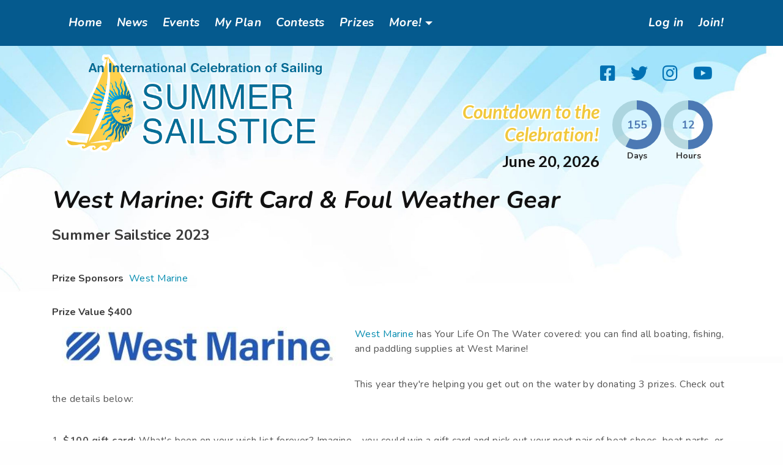

--- FILE ---
content_type: text/html; charset=UTF-8
request_url: https://summersailstice.com/prize/west-marine-gift-card-foul-weather-gear
body_size: 7952
content:
<!DOCTYPE html>
<html lang="en" dir="ltr" prefix="og: https://ogp.me/ns#">
  <head>
    <meta charset="utf-8" />
<script async src="https://www.googletagmanager.com/gtag/js?id=G-3X35DE32PD"></script>
<script>window.dataLayer = window.dataLayer || [];function gtag(){dataLayer.push(arguments)};gtag("js", new Date());gtag("set", "developer_id.dMDhkMT", true);gtag("config", "G-3X35DE32PD", {"groups":"default","page_placeholder":"PLACEHOLDER_page_location","allow_ad_personalization_signals":false});</script>
<meta name="description" content="West Marine has Your Life On The Water covered: you can find all boating, fishing, and paddling supplies at West Marine!" />
<link rel="canonical" href="https://summersailstice.com/prize/west-marine-gift-card-foul-weather-gear" />
<meta property="og:image" content="https://summersailstice.com/sites/default/files/2023-05/Image%205-23-23%20at%204.07%20PM.jpeg" />
<meta name="Generator" content="Drupal 10 (https://www.drupal.org)" />
<meta name="MobileOptimized" content="width" />
<meta name="HandheldFriendly" content="true" />
<meta name="viewport" content="width=device-width, initial-scale=1, shrink-to-fit=no" />
<meta http-equiv="x-ua-compatible" content="ie=edge" />
<link rel="icon" href="/sites/default/files/ss_favicon.ico" type="image/vnd.microsoft.icon" />
<script>window.a2a_config=window.a2a_config||{};a2a_config.callbacks=[];a2a_config.overlays=[];a2a_config.templates={};</script>

    <title>West Marine: Gift Card &amp; Foul Weather Gear | Summer Sailstice</title>
    <link rel="stylesheet" media="all" href="/sites/default/files/css/css_hqlfoGKwbHFAPC04vjddyU56hLOMzQCi5tYITrgbkSY.css?delta=0&amp;language=en&amp;theme=sailevents&amp;include=eJxljkEOgzAMBD-UNJf-BznBoKiJF9mmFb8vlaqKws2a3ZGXxtFBsiX6HrdJIR4y4OZKy5BJtSJNO6UXGzpfw7khU4vmW6syX3PByKFAORX0BcLidju3Yuws61DQ1i4WptqcNRVavEKCUW38_IjpJ_5Bu-__SXcnPqofo-P0Az6Nts2ce8pk_AbKum25" />
<link rel="stylesheet" media="all" href="/sites/default/files/css/css_CqRSU4cwy0sOGkBvLEzZ6uiIszhfJh3EhvjsM7HUyxA.css?delta=1&amp;language=en&amp;theme=sailevents&amp;include=eJxljkEOgzAMBD-UNJf-BznBoKiJF9mmFb8vlaqKws2a3ZGXxtFBsiX6HrdJIR4y4OZKy5BJtSJNO6UXGzpfw7khU4vmW6syX3PByKFAORX0BcLidju3Yuws61DQ1i4WptqcNRVavEKCUW38_IjpJ_5Bu-__SXcnPqofo-P0Az6Nts2ce8pk_AbKum25" />
<link rel="stylesheet" media="all" href="//use.fontawesome.com/releases/v5.13.0/css/all.css" />
<link rel="stylesheet" media="all" href="/sites/default/files/css/css__FhlXv16JX1gK7vp13KYhma6gZ3JL0udVZDKuoIizvc.css?delta=3&amp;language=en&amp;theme=sailevents&amp;include=eJxljkEOgzAMBD-UNJf-BznBoKiJF9mmFb8vlaqKws2a3ZGXxtFBsiX6HrdJIR4y4OZKy5BJtSJNO6UXGzpfw7khU4vmW6syX3PByKFAORX0BcLidju3Yuws61DQ1i4WptqcNRVavEKCUW38_IjpJ_5Bu-__SXcnPqofo-P0Az6Nts2ce8pk_AbKum25" />
<link rel="stylesheet" media="print" href="/sites/default/files/css/css_rtIiLUewZGl_eSc0vITpikzweocz1cxfA7L3Uld26xo.css?delta=4&amp;language=en&amp;theme=sailevents&amp;include=eJxljkEOgzAMBD-UNJf-BznBoKiJF9mmFb8vlaqKws2a3ZGXxtFBsiX6HrdJIR4y4OZKy5BJtSJNO6UXGzpfw7khU4vmW6syX3PByKFAORX0BcLidju3Yuws61DQ1i4WptqcNRVavEKCUW38_IjpJ_5Bu-__SXcnPqofo-P0Az6Nts2ce8pk_AbKum25" />

    
  </head>
  <body class="layout-no-sidebars page-node-14961 user-anonymous path-node node--type-prize">
    <a href="#main-content" class="visually-hidden focusable">
      Skip to main content
    </a>
    
      <div class="dialog-off-canvas-main-canvas" data-off-canvas-main-canvas>
    <div id="page-wrapper">
  <div id="page">
    <header id="header" class="header" role="banner" aria-label="Site header">
                        <nav class="navbar navbar-expand-lg top-nav" id="navbar-top">
                    <div class="container header-top">
                        
                                <nav role="navigation" aria-labelledby="block-sailevents-main-menu-menu" id="block-sailevents-main-menu" class="block block-menu navigation menu--main">
            
  <h2 class="visually-hidden" id="block-sailevents-main-menu-menu">Main navigation</h2>
  

        

<div class="navbar-form float-right">
  <button class="navbar-toggler navbar-toggler-right" type="button" data-toggle="collapse" data-target="#CollapsingNavbar" aria-controls="CollapsingNavbar" aria-expanded="false" aria-label="Toggle navigation">
    <span class="navbar-toggler-icon">
      <i class="fas fa-bars"></i>
    </span>
  </button>
  <div class="collapse navbar-collapse" id="CollapsingNavbar">
                                  <ul id="block-sailevents-main-menu" class="clearfix nav navbar-nav">
                                    <li class="nav-item">
                                      <a href="/" class="nav-link" data-drupal-link-system-path="&lt;front&gt;">Home</a>
                      </li>
                            <li class="nav-item">
                                      <a href="/news" class="nav-link" data-drupal-link-system-path="node/4">News</a>
                      </li>
                            <li class="nav-item">
                                      <a href="/events-map" class="nav-link" data-drupal-link-system-path="events-map">Events</a>
                      </li>
                            <li class="nav-item">
                                      <a href="/my-plan" class="nav-link" data-drupal-link-system-path="node/12504">My Plan</a>
                      </li>
                            <li class="nav-item">
                                      <a href="/contests" class="nav-link" data-drupal-link-system-path="node/11">Contests</a>
                      </li>
                            <li class="nav-item">
                                      <a href="/prizes" class="nav-link" data-drupal-link-system-path="node/12">Prizes</a>
                      </li>
                            <li class="nav-item menu-item--expanded dropdown">
                                      <a href="" class="nav-link dropdown-toggle" data-toggle="dropdown" aria-expanded="false" aria-haspopup="true">More!</a>
                                            <ul class="dropdown-menu">
                                    <li class="dropdown-item">
                                      <a href="/ambassadors" data-drupal-link-system-path="node/13347">Ambassadors</a>
                      </li>
                            <li class="dropdown-item">
                                      <a href="/clubs" data-drupal-link-system-path="node/13">Clubs</a>
                      </li>
                            <li class="dropdown-item">
                                      <a href="/sponsors" data-drupal-link-system-path="node/14">Sponsors</a>
                      </li>
                            <li class="dropdown-item">
                                      <a href="https://store.summersailstice.com/">Store</a>
                      </li>
                            <li class="dropdown-item">
                                      <a href="/event-organizing-help" data-drupal-link-system-path="node/70">Event Organizing Help</a>
                      </li>
                </ul>
          
                      </li>
                </ul>
          

      </div>
</div>
  </nav>


                                            <!-- <div class="navbar-form float-right">
                  <button class="navbar-toggler navbar-toggler-right" type="button" data-toggle="collapse" data-target="#CollapsingNavbar" aria-controls="CollapsingNavbar" aria-expanded="false" aria-label="Toggle navigation">
                    <span class="navbar-toggler-icon">
                      <i class="fas fa-bars"></i>
                    </span>
                  </button>
                  <div class="collapse navbar-collapse" id="CollapsingNavbar"> -->
                  <section class="region region-top-header-form">
    <nav role="navigation" aria-labelledby="block-sailevents-account-menu-menu" id="block-sailevents-account-menu" class="block block-menu navigation menu--account">
            
  <h2 class="visually-hidden" id="block-sailevents-account-menu-menu">User account menu</h2>
  

        
              <ul id="block-sailevents-account-menu" class="clearfix nav navbar-nav">
                    <li class="nav-item logged-in-hide">
                          <a href="/user/login?current=/prize/west-marine-gift-card-foul-weather-gear" class="logged-in-hide nav-link" data-drupal-link-system-path="user/login">Log in</a>
              </li>
                <li class="nav-item logged-in-hide">
                          <a href="/user/register" class="logged-in-hide nav-link" data-drupal-link-system-path="user/register">Join!</a>
              </li>
        </ul>
  


  </nav>

  </section>

                
                  <!-- </div> -->
                <!-- </div> -->
                                  </div>
                    </nav>
                <nav class="navbar navbar-expand-lg" id="navbar-main">
                    <div class="container header-bottom">
                      
                          <div class="row">
                <div class="col-lg-6">
                    <section class="region region-header-left">
          <a href="/" title="Home" rel="home" class="navbar-brand">
              <img src="/sites/default/files/sailstice_logo_720_0.png" alt="Home" class="img-fluid d-inline-block align-top" />
            <!-- <span class="text">
                  <span class="align-top site-name-slogan">
            An International Celebration of Sailing
          </span>
                <span class="site-name">
          Summer Sailstice
        </span>
      </span> -->
    </a>
  
  </section>

                </div>
                <div class="col-lg-6">
                    <section class="region region-header-right">
    <nav role="navigation" aria-labelledby="block-headersocialmenu-menu" id="block-headersocialmenu" class="block block-menu navigation menu--header-social-menu">
            
  <h2 class="visually-hidden" id="block-headersocialmenu-menu">Header Social Menu</h2>
  

        
              <ul id="block-headersocialmenu" class="clearfix nav">
                    <li class="nav-item">
                        <a href="http://www.facebook.com/summersailstice" class="facebook fab fa-facebook-square nav-link nav-link-http--wwwfacebookcom-summersailstice" target="_blank">        </a>
              </li>
                <li class="nav-item">
                        <a href="http://twitter.com/summersailstice" class="twitter fab fa-twitter nav-link nav-link-http--twittercom-summersailstice" target="_blank">        </a>
              </li>
                <li class="nav-item">
                        <a href="https://instagram.com/summersailstice" class="instagram fab fa-instagram nav-link nav-link-https--instagramcom-summersailstice" target="_blank">        </a>
              </li>
                <li class="nav-item">
                        <a href="https://www.youtube.com/user/SummerSailstice" class="youtube fab fa-youtube nav-link nav-link-https--wwwyoutubecom-user-summersailstice" target="_blank">        </a>
              </li>
        </ul>
  


  </nav>
      <div id="block-countdowntimer" class="block-content-basic block block-block-content block-block-content86deb6c7-0c7a-4e12-943d-af4c4d3feef4">
    
        
        <div class="content countdown row">
    <div class="descr offset-xl-2 col-xl-6 col-lg-7 col-md-6 col-sm-7">
      <div class="main">
        
            <div class="clearfix text-formatted field field--name-body field--type-text-with-summary field--label-hidden field__item"><h3>Countdown to the Celebration!</h3>
</div>
      
      </div>
      <h5 class="date">
        June 20, 2026
      </h5>
    </div><!-- /.descr -->

    <div class="clock-wrap col-xl-4 col-lg-5 col-md-4 col-sm-5">
      <div class="clock"
        data-from="1750402800"
        data-to="1781938800"
        data-now="1768502131">

        <div class="clock-item clock-days countdown-time-value">
          <div class="wrap">
            <div class="inner">
              <div class="circle">
                <div id="canvas-days" class="clock-canvas"></div>
                <span class="val">0</span>
              </div>
              <span class="type-days type-time">Days</span>
            </div><!-- /.inner -->
          </div><!-- /.wrap -->
        </div><!-- /.clock-item -->

        <div class="clock-item clock-hours countdown-time-value">
          <div class="wrap">
            <div class="inner">
              <div class="circle">
                <div id="canvas-hours" class="clock-canvas"></div>
                <span class="val">0</span>
              </div>
              <span class="type-hours type-time">Hours</span>
            </div><!-- /.inner -->
          </div><!-- /.wrap -->
        </div><!-- /.clock-item -->

      </div>
    </div><!-- /.clock-wrap -->
    
  </div>
</div>

  </section>

                </div>
              </div>

            
                                            </div>
                  </nav>
          </header>
          <div class="highlighted">
        <aside class="container section clearfix" role="complementary">
            <div data-drupal-messages-fallback class="hidden"></div>


        </aside>
      </div>
            <div id="main-wrapper" class="layout-main-wrapper clearfix">
              <div id="main" class="container-fluid">
          
                      <div class="row row-offcanvas row-offcanvas-left clearfix">
              <main class="main-content col" id="content" role="main">
                <section class="section content-section">
                  <a id="main-content" tabindex="-1"></a>
                                      <!-- Remove .container if there is sidebar -->
                      <div class="container">
                          <section class="region region-content-top">
    <div id="block-sailevents-page-title" class="block block-core block-page-title-block">
  
    
      <div class="content">
      
  <h1 class="title"><span class="field field--name-title field--type-string field--label-hidden">West Marine: Gift Card &amp; Foul Weather Gear</span>
</h1>


    </div>
  </div>

  </section>

                      </div>
                  
                  <div class="container content-container">
                      <section class="region region-content">
    <div id="block-sailevents-content" class="block block-system block-system-main-block">
  
    
      <div class="content">
      


<article data-history-node-id="14961" class="node node--type-prize node--view-mode-full clearfix">
  <header>
    
        
      </header>
  <div class="node__content clearfix">
    
            <div class="field field--name-field-prize-celebration field--type-entity-reference field--label-hidden field__item">Summer Sailstice 2023</div>
      
  <div class="field field--name-field-prize-sponsor field--type-entity-reference field--label-inline">
    <div class="field__label">Prize Sponsors</div>
          <div class='field__items'>
              <div class="field__item"><a href="/sponsor/west-marine" hreflang="en">West Marine</a></div>
              </div>
      </div>

  <div class="field field--name-field-prize-value field--type-integer field--label-inline">
    <div class="field__label">Prize Value</div>
              <div content="400" class="field__item">$400</div>
          </div>

      <div class="field field--name-field-media-image field--type-entity-reference field--label-hidden field__items">
              <div class="field__item">  <img loading="lazy" src="/sites/default/files/styles/large/public/2023-05/Image%205-23-23%20at%204.07%20PM.jpeg?itok=kIuKXV77" width="480" height="70" alt="2023 summer sailstice prize" class="image-style-large" />


</div>
          </div>
  
            <div class="clearfix text-formatted field field--name-body field--type-text-with-summary field--label-hidden field__item"><p><a href="https://www.westmarine.com">West Marine</a> has Your Life On The Water covered: you can find all boating, fishing, and paddling supplies at West Marine!<br>
&nbsp;</p>

<p>This year they're helping you get out on the water by donating 3 prizes. Check out the details below:</p>

<p>&nbsp;</p>

<p>1. <strong>$100 gift card: </strong>What's been on your wish list forever? Imagine - you could win a gift card and pick out your next pair of boat shoes, boat parts, or tool that's been sitting on your wishlist forever.</p>

<p><img alt="2023 summer sailstice prizes" data-entity-type="file" data-entity-uuid="52e45c1d-4568-48d4-b9a2-2f80ff823622" src="/sites/default/files/inline-images/image001-2.jpg" width="375" height="217" loading="lazy"></p>

<p>2. <a href="https://www.westmarine.com/west-marine-men-s-third-reef-jacket-P019573138.html"><strong>Men's Third Reef Jacket:</strong><em><strong> Foul weather gear that<strong>&nbsp;</strong>delivers ultimate performance for serious boaters in extreme coastal conditions.</strong></em></a></p>

<p>Lightweight, windproof, waterproof and breathable, our multi-layered foul weather jacket features a durable nylon shell and sealed seams to prevent rain and spray from seeping in. The tricot mesh lining is breathable and quick drying so you’ll stay comfortable as your activity level increases. Elastic cord adjusters draw the hem of this jacket tight across the bottom to keep wind and water out while the hidden waist adjuster provides a snug fit.</p>

<p>With an articulated hood and hinged collar, this jacket moves where your head moves so it won’t be in your way. The one-sided toggle hood adjustment cord allows you to cinch your hood tight without taking your other hand off the helm. Bright safety yellow coloring ensures your head is highly visible, and the hood rolls neatly into the collar so it's there when you need it and out of the way when you don't. And finally, strategically placed reflective trim adds visibility for added safety in low-light situations. Wear it for great protection, wear it for comfort—just wear it. Imported.</p>
<figure role="group" class="caption caption-img align-center">
<img alt="summer sailstice 2023 prize" data-entity-type="file" data-entity-uuid="c25c7470-113a-455a-bceb-93d676b68b08" height="718" src="/sites/default/files/inline-images/Image%204-25-23%20at%202.06%20PM.jpeg" width="653" loading="lazy">
<figcaption>Want to win some West Marine foulies? I bet you do!</figcaption>
</figure>

<p>&nbsp;</p>

<p>3<strong>. </strong><a href="https://www.westmarine.com/west-marine-men-s-third-reef-bibs-P019573146.html"><strong>Men's Third Reef Bib:&nbsp;</strong><em><strong><strong>A</strong>ffordable and functional, our Third Reef Foul Weather Bibs are an essential part of any boater’s apparel collection.&nbsp;</strong></em></a></p>

<p>Waterproof, windproof and breathable, we built these bibs with the competitive sailor or offshore fisherman in mind. First, the nylon outer layer causes rain and spray to run off so you won’t get soaked doing what you love. The durable nylon shell is resistant to tears and abrasions while drying quickly for a lightweight wear. Internal seams are all taped and sealed to keep water from getting through common points of entry while reinforced nylon patches in the seat, knees and cuffs keep these areas sturdy even after some abuse. External hook-and-loop adjusters at the ankle cuffs keep the elements out while adjustable shoulder straps provide a better fit. Finally, reflective trim adds 360° visibility for added safety in low-light situations.</p>
<figure role="group" class="caption caption-img align-center">
<img alt="summer sailstice 2023 prizes" data-entity-type="file" data-entity-uuid="3b663e15-1f7a-4025-bc4b-6a135bc1e220" src="/sites/default/files/inline-images/Image%204-25-23%20at%202.07%20PM.jpeg" width="1018" height="1184" loading="lazy">
<figcaption>These bibs are essential to any sailor's gear bag. Could be yours for the winning!</figcaption>
</figure>

<p>&nbsp;</p>
</div>
      


  </div>
</article>

    </div>
  </div>

  </section>

                  </div>

                                  </section>
              </main>
                                        </div>
                            
        </div>
          </div>
    <div hidden="hidden" class="modals-container hidden">
          </div>
        <footer class="site-footer">
              <div class="container">
                      <div class="site-footer__top">
                <section class="region region-footer-first">
    <nav role="navigation" aria-labelledby="block-sailevents-footer-menu" id="block-sailevents-footer" class="block block-menu navigation menu--footer">
      
  <h2 id="block-sailevents-footer-menu">Sailstice Menu</h2>
  

        
              <ul class="clearfix nav flex-row" data-component-id="bootstrap_barrio:menu_columns">
                    <li class="nav-item">
                <a href="/about" class="nav-link nav-link--about" data-drupal-link-system-path="node/3">About</a>
              </li>
                <li class="nav-item">
                <a href="/connect-sailing" class="nav-link nav-link--connect-sailing" data-drupal-link-system-path="node/72">Crew Connection</a>
              </li>
                <li class="nav-item">
                <a href="https://store.summersailstice.com/" class="nav-link nav-link-https--storesummersailsticecom-">Store</a>
              </li>
                <li class="nav-item">
                <a href="/events-map" class="nav-link nav-link--events-map" data-drupal-link-system-path="events-map">Events</a>
              </li>
                <li class="nav-item">
                <a href="/news" class="nav-link nav-link--news" data-drupal-link-system-path="node/4">News</a>
              </li>
                <li class="nav-item">
                <a href="/sponsors" class="nav-link nav-link--sponsors" data-drupal-link-system-path="node/14">Sponsors / Partners</a>
              </li>
                <li class="nav-item">
                <a href="/privacy-policy" class="nav-link nav-link--privacy-policy" data-drupal-link-system-path="node/12530">Privacy Policy</a>
              </li>
                <li class="nav-item">
                <a href="/contact" class="nav-link nav-link--contact" data-drupal-link-system-path="node/73">Contact Us</a>
              </li>
        </ul>
  



  </nav>

  </section>

                <section class="region region-footer-second">
    <div id="block-addtoanybuttons" class="block block-addtoany block-addtoany-block">
  
      <h2>Share this page</h2>
    
      <div class="content">
      <span class="a2a_kit a2a_kit_size_32 addtoany_list" data-a2a-url="https://summersailstice.com/prize/west-marine-gift-card-foul-weather-gear" data-a2a-title="West Marine: Gift Card &amp; Foul Weather Gear"><a class="a2a_button_facebook"></a><a class="a2a_button_twitter"></a><a class="a2a_button_linkedin"></a></span>

    </div>
  </div>

  </section>

                <section class="region region-footer-third">
    <div id="block-googlecustomsearch" class="block-content-basic block block-block-content block-block-contentb1cc94e9-da3d-4c75-a303-04d75b2ef47b">
  
      <h2>Search</h2>
    
      <div class="content">
      
            <div class="clearfix text-formatted field field--name-body field--type-text-with-summary field--label-hidden field__item"><script async src="https://cse.google.com/cse.js?cx=006128702802576717992:10fobiyghxy"></script>
<div class="gcse-search">&nbsp;</div>
</div>
      
    </div>
  </div>
<div id="block-googletranslatewidget" class="block-content-basic block block-block-content block-block-content10a0ecdc-f19c-41b2-b59b-26bbebe6e6d4">
  
    
      <div class="content">
      
            <div class="clearfix text-formatted field field--name-body field--type-text-with-summary field--label-hidden field__item"><div class="google-translate-widget" id="google_translate_element">&nbsp;</div>
<script type="text/javascript">
function googleTranslateElementInit() {
  new google.translate.TranslateElement({pageLanguage: 'en'}, 'google_translate_element');
}
</script><script type="text/javascript" src="//translate.google.com/translate_a/element.js?cb=googleTranslateElementInit"></script></div>
      
    </div>
  </div>

  </section>

            </div>
                                <div class="site-footer__bottom">
                <section class="region region-footer-fifth">
    <div id="block-footerinfo" class="block-content-basic block block-block-content block-block-contentc5a2a0a8-8755-473c-861a-a271f76d2879">
  
    
      <div class="content">
      
            <div class="clearfix text-formatted field field--name-body field--type-text-with-summary field--label-hidden field__item"><p>© 2025, Summer Sailstice | All Rights Reserved | Website by <a href="https://baydesignassociates.com" target="_blank">Bay Design</a></p></div>
      
    </div>
  </div>

  </section>

            </div>
                  </div>
          </footer>
  </div>
</div>
  </div>

    
    <script type="application/json" data-drupal-selector="drupal-settings-json">{"path":{"baseUrl":"\/","pathPrefix":"","currentPath":"node\/14961","currentPathIsAdmin":false,"isFront":false,"currentLanguage":"en"},"pluralDelimiter":"\u0003","suppressDeprecationErrors":true,"google_analytics":{"account":"G-3X35DE32PD","trackOutbound":true,"trackMailto":true,"trackDownload":true,"trackDownloadExtensions":"7z|aac|arc|arj|asf|asx|avi|bin|csv|doc(x|m)?|dot(x|m)?|exe|flv|gif|gz|gzip|hqx|jar|jpe?g|js|mp(2|3|4|e?g)|mov(ie)?|msi|msp|pdf|phps|png|ppt(x|m)?|pot(x|m)?|pps(x|m)?|ppam|sld(x|m)?|thmx|qtm?|ra(m|r)?|sea|sit|tar|tgz|torrent|txt|wav|wma|wmv|wpd|xls(x|m|b)?|xlt(x|m)|xlam|xml|z|zip"},"user":{"uid":0,"permissionsHash":"e87802ecae7bf670df9025476071c55d57da976b1a53b83cb7e4950ae4fa7759"}}</script>
<script src="/sites/default/files/js/js_LxICZsqy0yu-fzq5HYeNyZMExARZJbI_aorwIY3wXiI.js?scope=footer&amp;delta=0&amp;language=en&amp;theme=sailevents&amp;include=eJxdjVsKwzAMBC_k1EcK8qNGoGqDpLT49v1JQsjfMAO71FqAdGY64PU2aKQChIfRthYyY-QhKCSLxxTWkQYwpK-kJDO4en6K5MTSv13D8zV2lxW7RsNPl-BPt3s6v6rxFv4Hz3ZBDw"></script>
<script src="https://static.addtoany.com/menu/page.js" defer></script>
<script src="/sites/default/files/js/js_sDkqqX1gpy7BeJBxFtZKrRp4sef6nbYbkhbgK2Bt2v0.js?scope=footer&amp;delta=2&amp;language=en&amp;theme=sailevents&amp;include=eJxdjVsKwzAMBC_k1EcK8qNGoGqDpLT49v1JQsjfMAO71FqAdGY64PU2aKQChIfRthYyY-QhKCSLxxTWkQYwpK-kJDO4en6K5MTSv13D8zV2lxW7RsNPl-BPt3s6v6rxFv4Hz3ZBDw"></script>

  </body>
</html>
